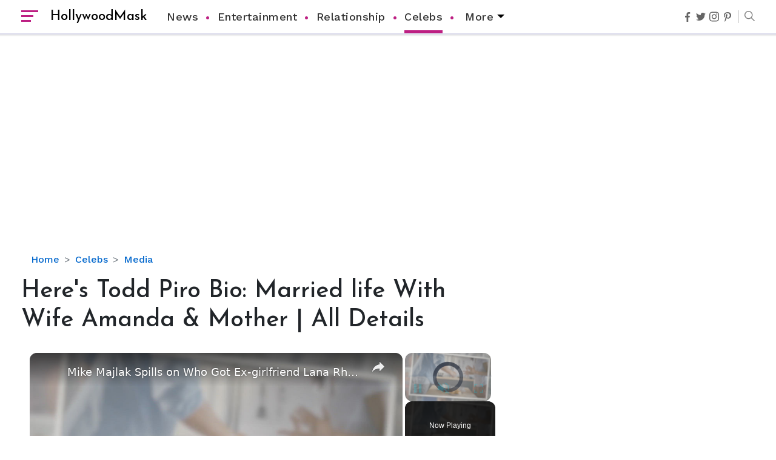

--- FILE ---
content_type: text/html; charset=utf-8
request_url: https://www.google.com/recaptcha/api2/aframe
body_size: 267
content:
<!DOCTYPE HTML><html><head><meta http-equiv="content-type" content="text/html; charset=UTF-8"></head><body><script nonce="kFS_NnAcApMgAOLhX0lXKA">/** Anti-fraud and anti-abuse applications only. See google.com/recaptcha */ try{var clients={'sodar':'https://pagead2.googlesyndication.com/pagead/sodar?'};window.addEventListener("message",function(a){try{if(a.source===window.parent){var b=JSON.parse(a.data);var c=clients[b['id']];if(c){var d=document.createElement('img');d.src=c+b['params']+'&rc='+(localStorage.getItem("rc::a")?sessionStorage.getItem("rc::b"):"");window.document.body.appendChild(d);sessionStorage.setItem("rc::e",parseInt(sessionStorage.getItem("rc::e")||0)+1);localStorage.setItem("rc::h",'1769739680684');}}}catch(b){}});window.parent.postMessage("_grecaptcha_ready", "*");}catch(b){}</script></body></html>